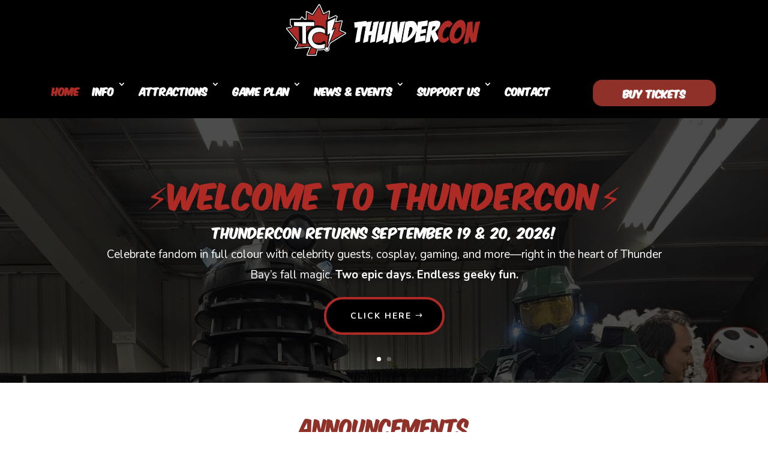

--- FILE ---
content_type: text/javascript
request_url: https://thundercon.ca/wp-content/plugins/divi-modules-pro/includes/modules/HotSpot/custom.js?ver=1.2.9.4
body_size: 1351
content:
;(function($,window,document){'use strict';window.addEventListener("load",function(){window.dmpro_hotspot()});window.addEventListener("orientationchange",function(){window.dmpro_hotspot()});window.addEventListener("resize",function(){window.dmpro_hotspot()});$.fn.dmproHotSpot=function(options,tooltipWrap){let pThis=$(this),trigger=pThis.find('.dmpro-hotspot')[0],tooltip=pThis.find('.dmpro-tooltip-wrap')[0];if('undefined'===typeof tooltip){return}let jTooltip=$(tooltip),closeButton=$('<div/>',{"class":'dmpro-tooltip-closebutton'}).html('<span class="svg-icon svg-icon-1"><svg xmlns="http://www.w3.org/2000/svg" viewBox="0 0 16 16" fill="currentColor"><path d="M.293.293a1 1 0 0 1 1.414 0L8 6.586 14.293.293a1 1 0 1 1 1.414 1.414L9.414 8l6.293 6.293a1 1 0 0 1-1.414 1.414L8 9.414l-6.293 6.293a1 1 0 0 1-1.414-1.414L6.586 8 .293 1.707a1 1 0 0 1 0-1.414z"/></svg></span>'),defaults={placement:'right'},pressEvents=['mousedown','touchend','touchstart','touchmove'],HoverEvents=['mouseenter','focus','touchstart'],LeaveEvents=['mouseleave','blur','touchstart'],transitionEndEvents="transitionend webkitTransitionEnd oTransitionEnd MSTransitionEnd",settings=$.extend(true,{},defaults,options.settings),showEvents=(options.event==='press'?pressEvents:HoverEvents),hideEvents=(options.event==='press'?pressEvents:LeaveEvents),popperInstance=Popper.createPopper(trigger,tooltip,settings),_isShown=!1,hideTimeout,getDeviceState=function(){let indicator=document.getElementById('dmpro-mediaquery-state'),index=1,states={};if(null!==typeof indicator){index=parseInt(window.getComputedStyle(indicator).getPropertyValue('z-index'),10);states={1:'desktop',2:'tablet',3:'phone'}}return states[index]||'desktop'},updatePlacement=function(instance,tooltipWrap){let responsive=getDeviceState();if(responsive==='desktop'&&tooltipWrap.hasClass('dmpro-tooltip-position-right')){instance.setOptions({placement:'right'})}if(responsive==='desktop'&&tooltipWrap.hasClass('dmpro-tooltip-position-left')){instance.setOptions({placement:'left'})}if(responsive==='desktop'&&tooltipWrap.hasClass('dmpro-tooltip-position-top')){instance.setOptions({placement:'top'})}if(responsive==='desktop'&&tooltipWrap.hasClass('dmpro-tooltip-position-bottom')){instance.setOptions({placement:'bottom'})}if(responsive==='tablet'&&tooltipWrap.hasClass('dmpro-tooltip-position-tablet-right')){instance.setOptions({placement:'right'})}if(responsive==='tablet'&&tooltipWrap.hasClass('dmpro-tooltip-position-tablet-left')){instance.setOptions({placement:'left'})}if(responsive==='tablet'&&tooltipWrap.hasClass('dmpro-tooltip-position-tablet-top')){instance.setOptions({placement:'top'})}if(responsive==='tablet'&&tooltipWrap.hasClass('dmpro-tooltip-position-tablet-bottom')){instance.setOptions({placement:'bottom'})}if(responsive==='phone'&&tooltipWrap.hasClass('dmpro-tooltip-position-phone-right')){instance.setOptions({placement:'right'})}if(responsive==='phone'&&tooltipWrap.hasClass('dmpro-tooltip-position-phone-left')){instance.setOptions({placement:'left'})}if(responsive==='phone'&&tooltipWrap.hasClass('dmpro-tooltip-position-phone-top')){instance.setOptions({placement:'top'})}if(responsive==='phone'&&tooltipWrap.hasClass('dmpro-tooltip-position-phone-bottom')){instance.setOptions({placement:'bottom'})}},show=function(){if('undefined'===typeof tooltip){return}updatePlacement(popperInstance,tooltipWrap);if(_isShown===!1){tooltip.setAttribute('data-show','true');popperInstance.setOptions((options)=>({...options,modifiers:[...options.modifiers,{name:'eventListeners',enabled:true}]}));popperInstance.update();jTooltip.addClass('dmpro-tooltip-opacity').on(transitionEndEvents,function(e){let pThis=$(this);if(pThis.hasClass('dmpro-tooltip-opacity')){document.addEventListener('mousemove',debouncedOnMouseMove);_isShown=1}pThis.off(e)})}},hide=function(){if('undefined'===typeof tooltip){return}setTimeout(()=>{if(_isShown===1){jTooltip.removeClass('dmpro-tooltip-opacity').on(transitionEndEvents,function(e){let pThis=$(this);if(!pThis.hasClass('dmpro-tooltip-opacity')){_isShown=!1;tooltip.removeAttribute('data-show');popperInstance.setOptions((options)=>({...options,modifiers:[...options.modifiers,{name:'eventListeners',enabled:false}]}));document.removeEventListener('mousemove',onMouseMoveDidMouseLeaveTooltip);clearDelayTimeouts()}pThis.off(e)})}},1)},debounce=function(fn,ms){let timeout;return function(arg){clearTimeout(timeout);timeout=setTimeout(function(){fn(arg)},ms)}},clearDelayTimeouts=function(){clearTimeout(hideTimeout)},onMouseMove=function(event){let target=event.target;if(target!==null){let isCursorOverReferenceOrTooltip=trigger.contains(target)||(settings.interactive==='true'&&tooltip.contains(target));if(event.type==='mousemove'&&isCursorOverReferenceOrTooltip){return}else{hide();document.removeEventListener('mousemove',debouncedOnMouseMove)}}},onMouseMoveDidMouseLeaveTooltip=function(event){let target=event.target;if(target!==null){clearTimeout(hideTimeout);let isCursorOverReferenceOrTooltip=trigger.contains(target)||(settings.interactive==='true'&&tooltip.contains(target));if(!isCursorOverReferenceOrTooltip){hide();hideTimeout=setTimeout(function(){onMouseMoveDidMouseLeaveTooltip(event)},50)}}},interactiveDebounce=100,debouncedOnMouseMove=debounce(onMouseMove,interactiveDebounce),_addEventListeners=function(){showEvents.forEach((event)=>{trigger.addEventListener(event,show)});hideEvents.forEach((event)=>{trigger.addEventListener(event,function(){if(event==='mouseleave'){if(settings.interactive==='true'){document.addEventListener('mousemove',debouncedOnMouseMove)}else{hide();document.addEventListener('mousemove',onMouseMoveDidMouseLeaveTooltip)}}else{hide()}})});$(document).on("keydown.dismiss.dmpro.hotspot",(t=>{if("Escape"===t.key){return void hide()}}));window.addEventListener("resize",debounce(function(){if(_isShown===1){show()}},100))};closeButton.on('click touchstart',function(evt){hide()});let parentWrap=pThis.parents('.dmpro_image_hotspot_child');jTooltip.append(closeButton);jTooltip.appendTo(parentWrap);tooltip.setAttribute('role','tooltip');_addEventListeners()};window.dmpro_hotspot=function(){let hotSpots='.dmpro-image-hotspot-child';$(hotSpots).each(function(index,value){let pThis=$(this),tooltipWrap=pThis.find('.dmpro-tooltip-wrap'),placement='right',arrow=25,eventTrigger='hover',interactive='false';if(tooltipWrap.hasClass('dmpro-tooltip-arrow')){arrow=10}if(tooltipWrap.hasClass('dmpro-tooltip-show-closebutton')){eventTrigger='press';interactive='true'}if(tooltipWrap.hasClass('dmpro-tooltip-show-button')){interactive='true'}if(tooltipWrap.hasClass('dmpro-tooltip-interactive')){interactive='true'}const options={event:eventTrigger,settings:{interactive:interactive,placement:placement,modifiers:[{name:'offset',options:{offset:({placement,reference,popper})=>{return[0,reference.width-arrow]}}},{name:'preventOverflow',options:{mainAxis:false}}],strategy:'fixed'}};pThis.dmproHotSpot(options,tooltipWrap)})}})(jQuery,window,document);